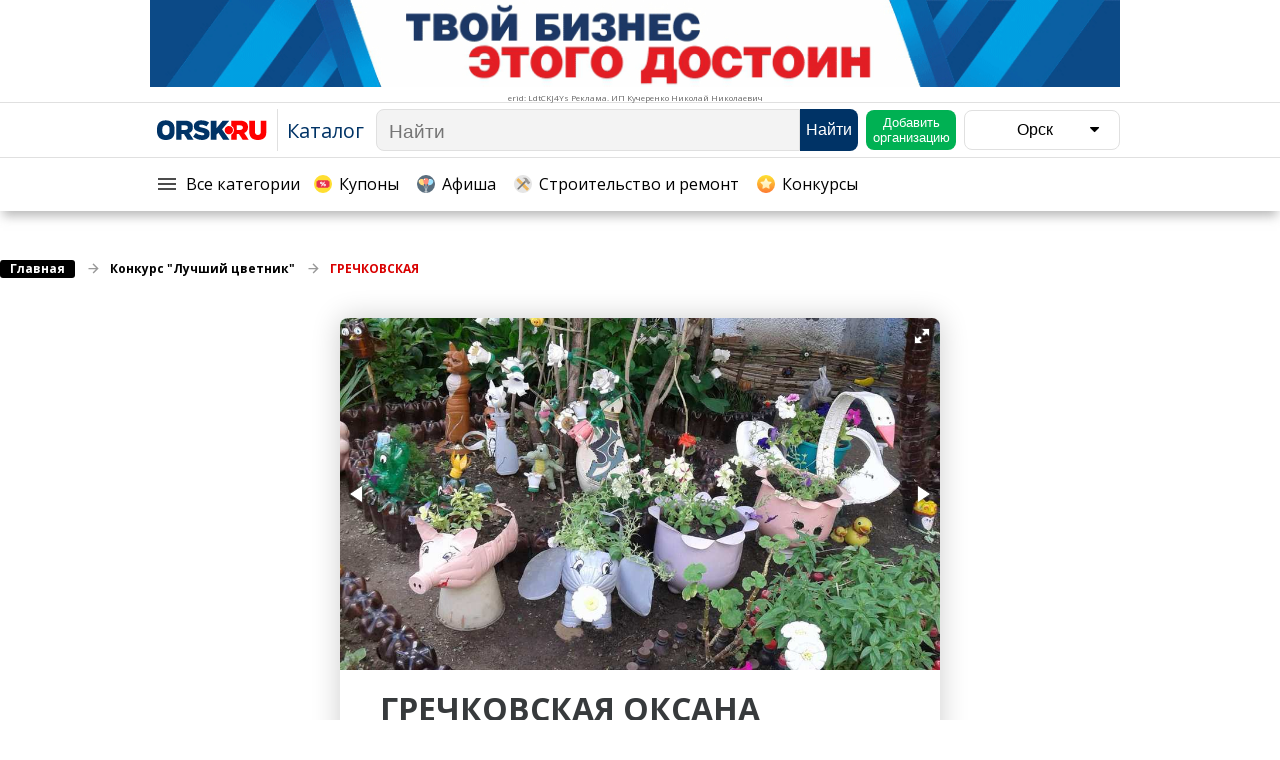

--- FILE ---
content_type: text/html; charset=utf-8
request_url: https://catalog.orsk.ru/participant/GREChKOVSKAYa-672
body_size: 51933
content:
<!DOCTYPE html>
<html>
  <head>
<!-- seo (begin) -->
    
<!-- seo (end) -->

    <title>ГРЕЧКОВСКАЯ-672</title>
    <meta name="csrf-param" content="authenticity_token" />
<meta name="csrf-token" content="TYLRP8owekXXWoMVysrFnrUoNtI4fKxF5g64Jox9yZS0b2JK3YsNT2qYsnpwT90u4isMILCR46XZNooq4DO4OQ==" />
    <link rel="icon" href="/assets/favicon-07740d094fcf0262c2acd802dad9c24578546f857dc9367fbb2115b46a8f925f.svg" type="image/svg+xml">
    <link rel="canonical" href=""/>
    <link rel="stylesheet" media="all" href="/assets/application-a79e5cb53ca1d6467c6e466692f8300ff74934d183471ca3af696298a0d12bac.css" data-turbolinks-track="reload" />
    <link rel="stylesheet" media="all" href="/assets/chartist-44ca0ebfe20927475a390371d4a7aaa2752201cd36a92d2e20a8814d9f8c1f44.css" data-turbolinks-track="reload" />
    <script src="/assets/chartist.min-412748ab92d7562ebb0818e742789244b63a752e7ac88dcb20d420709661e523.js" data-turbolinks-track="reload"></script>
    <script src="/assets/application-78c6af8bbf0a0851ac11b3d6d32a7c13d0be559db0a1f3c41a8009735f1d4dd7.js" data-turbolinks-track="reload"></script>
    <script src="https://api-maps.yandex.ru/2.1/?lang=ru_RU" data-turbolinks-track="reload"></script>
    <script src="https://vk.com/js/api/openapi.js?168" type="text/javascript"></script>
    <script type="text/javascript">VK.init({apiId: 7107255, onlyWidgets: true})</script>
    <meta name="keywords" content=''>
    <meta itemprop="description" name="description" content="СКАЗОЧНАЯ СТРАНА.КОГДА ЖИВЫЕ ЦВЕТЫ ОТЦВЕТАЮТ,НА ИХ МЕСТЕ ПОЯВЛЯЮТСЯ ЦВЕТЫ,СДЕЛАННЫЕ СВОИМИ РУКАМИ.А ВМЕСТЕ С НИМИ И СКАЗОЧНЫЕ Г...">
    <meta name="viewport" content="width=device-width, initial-scale=1">
    <meta name="yandex-verification" content="71faa94ee3250565" />
    <meta name="yandex-verification" content="a41cfca319cf7f1a" />
    <meta name="yandex-verification" content="fa7d91e29a06b308" />
    <meta name="yandex-verification" content="7e25289142828ff9" />
    <meta name="google-site-verification" content="TmVcQHLmaPY6NpI6zlaVp55m8nwDzH-fEAmfN7val-g" />
  </head>
  <body>



    <div class="navigation" id="navigation" style="display: block;touch-action: auto;position: fixed">
      <div class="navigation_space">
      <div style="width: 100%; display: flex; justify-content: center;">
        <div id="navigation_banner" style="display: grid;" bs_id="189" lim="1"></div>
      </div>
      </div>

      <div id="navigation_banner_delimiter" style="width: 100%; border-top: 1px solid #e0e0e0"></div>

      <div class="navigation_space">
      <div style="display: flex;flex-direction: row;flex-wrap: wrap;width: 100%;">
        <a href="#" draggable="false" class="navigation_menu">Меню</a>
          <a id="navigation_logo" draggable="false" class="navigation_logo" rel="nofollow" data-turbolinks="false" href="https://orsk.ru"><img draggable="false" class="navigation_logo_image" src="/assets/logo-0013f0508d0f55a243cc9aaa361f484c6c56e67952bd11655e3420687f689201.svg" alt="Logo" /></a>
        <a id="navigation_home" draggable="false" class="navigation_home" data-turbolinks="false" href="/">Каталог</a>

        <!-- coupons mobile-button (begin)-->
        <div id="navigation_coupons_mobile" class="navigation_coupons_button_mobile">
          <div style="height: 20px; float: left;padding: 0; cursor: pointer; outline: none;">
            <a href="/coupons" draggable="false" style="padding-bottom:5px" id="">
              <div id="coupons_icon", class="navigation_rubricator_menu_sections_logo" style="position: initial; width: 18px;
              height: 18px; padding-top: 5px; margin: 2px 7px 0 0; background-size: 100%; opacity: 0.8; float: left"></div>Купоны
            </a>
          </div>
        </div>
        <!-- coupons mobile-button (end)-->

        <div class="navigation_search", id="navigation_search_box">
          <form id="navigation_search" style="display:flex; flex:1" action="/live_search" accept-charset="UTF-8" data-remote="true" method="get"><input name="utf8" type="hidden" value="&#x2713;" />
            <input type="text" name="live_query" id="live_query" autocomplete="off" class="navigation_search_input" placeholder="Найти" />
</form>          <form action="/search" accept-charset="UTF-8" method="get"><input name="utf8" type="hidden" value="&#x2713;" />
            <input type="hidden" name="query" id="query" />
            <input type="hidden" name="search_screen_width" id="search_screen_width" value="{:id=&gt;&quot;search_screen_width&quot;}" />
            <input type="hidden" name="list_mode" id="list_mode" value="false" />
            <button name="button" type="submit" id="search_button" class="navigation_search_button" style="display:block"><span><div class="navigation_search_title">Найти</div><div id="mobile_search_logo", class="navigation_search_logo" style="position: initial; width: 18px;
            height: 18px; padding-top: 5px; margin: 2px 1px 0 0; background-size: 100%; opacity: 0.9; float: left"></div></span></button>

</form>        </div>
        <button name="button" type="submit" class="navigation_add_company" style="order: 2;"><a draggable="false" style="color:white;" href="/new_company"><span>Добавить организацию</span></a></button>

        <button name="button" type="submit" class="navigation_city">
          <div style="min-width: 100px">Орск</div>
          <i class="fa fa-caret-down"></i>
</button>
        <button name="button" type="submit" id="navigation_dropdown" class="navigation_dropdown">
          <i class="fa fa-caret-down"></i>
</button>
        <button name="button" type="submit" class="navigation_show_search" id="navigation_show_search">
          <div id="rubricator_show_search_logo", class="navigation_rubricator_button_show_search_logo"></div>
</button>      </div>
      </div>

      <div id="navigation_service_delimiter" style="width: 100%; border-top: 1px solid #e0e0e0"></div>

      <div id="navigation_service_block" class="navigation_space navigation_desktop_service_block">
        <div class="navigation_desktop_service_block_space">
          <form id="rubricator_button" style="float:left; display: inline-block; position: relative; text-decoration: none;" action="" accept-charset="UTF-8" method="post"><input name="utf8" type="hidden" value="&#x2713;" /><input type="hidden" name="authenticity_token" value="0aNmeTPEjLfIVK6+kkXiL8rM4ysfk+4tfBL8wLw9xmb5Tut+s4qqJtw0AcK2qHkkj3OHG3CZLMVr3JxIqGCrLA==" />
            <div id="rubricator_menu" class="navigation_rubricator_button service_mobile" style="float: left;">
              <div id="rubricator_logo", class="navigation_rubricator_button_logo" style="float: left; cursor: pointer;"></div>
              <span style="padding-bottom:5px" id="">Все категории</span>
            </div>
            <input type="hidden" name="section_id" id="section_id" value="{:id=&gt;&quot;section_id&quot;}" />
            <input type="hidden" name="current_location" id="current_location" value="{:id=&gt;&quot;current_location&quot;}" />
            <input type="hidden" name="rubricator_key" id="rubricator_key" value="{:id=&gt;&quot;rubricator_key&quot;}" />
            <input type="hidden" name="screen_width" id="screen_width" value="{:id=&gt;&quot;screen_width&quot;}" />
            <input type="hidden" name="rubricator_category_id" id="rubricator_category_id" value="{:id=&gt;&quot;rubricator_category_id&quot;}" />
</form>
          <!-- coupons desktop-button (begin)-->
          <a href="/coupons" draggable="false" style="display: contents; padding-bottom:5px;" id="">
            <div class="navigation_coupons_button_desktop">
              <div class="navigation_rubricator_button" style="float: left;">
                <div id="coupons_icon" class="navigation_rubricator_menu_sections_logo" style="position: initial; width: 18px; height: 18px; padding-top: 5px; margin: 2px 7px 0 0; background-size: 100%; opacity: 0.8; float: left; cursor: pointer;"></div>Купоны
              </div>
            </div>
          </a>
          <!-- coupons desktop-button (end)-->

          <!-- posters sevice_button (begin)-->
          <a href="/posters" draggable="false" style="display: contents; padding-bottom:5px" id="">
            <div class="navigation_posters_button_desktop">
              <div class="navigation_rubricator_button service_mobile" style="float: left;">
                <div id="posters_icon" class="navigation_rubricator_menu_sections_posters_logo" style="position: initial; width: 18px; height: 18px; padding-top: 5px; margin: 2px 7px 0 0; background-size: 100%; opacity: 0.8; float: left; cursor: pointer;"></div>Афиша
              </div>
            </div>
          </a>
          <!-- posters service_button (end)-->

          <!-- stroitelstvo service-button (begin)-->
          <a href="https://catalog.orsk.ru/section/Stroitel&#39;stwo_i_remont-24" draggable="false" style="display: contents; padding-bottom:5px" id="">
            <div class="navigation_stroitelstvo_button_desktop">
              <div class="navigation_rubricator_button service_mobile" style="float: left;width: max-content">
                <div id="stroitelstvo_icon" class="navigation_rubricator_menu_sections_stroitelstvo_logo" style="position: initial; width: 18px; height: 18px; padding-top: 5px; margin: 2px 7px 0 0; background-size: 100%; opacity: 0.8; float: left; cursor: pointer;"></div>Строительство и ремонт
              </div>
            </div>
          </a>
          <!-- stroitelstvo service-button (end)-->

          <!-- contests sevice_button (begin)-->
          <a href="/contests" draggable="false" style="display: contents; padding-bottom:5px" id="">
            <div class="navigation_contests_button_desktop">
              <div class="navigation_rubricator_button service_mobile" style="float: left;">
                <div id="contests_icon" class="navigation_rubricator_menu_sections_contests_logo" style="position: initial; width: 18px; height: 18px; padding-top: 5px; margin: 2px 7px 0 0; background-size: 100%; opacity: 0.8; float: left; cursor: pointer;"></div>Конкурсы
              </div>
            </div>
          </a>
          <!-- contests service_button (end)-->

        </div>
      </div>
    </div>

    <div class="navigation_space" style="max-width: -webkit-fill-available">
      <div class="cities_list hidden" id="cities_list">
        <div class="navigation_space" style="text-align: right;padding-right: 0;">
          <div id="cities_list_block" style="background-color: #ffffff; display: inline-grid; border-radius: 8px; padding: 10px 0; box-shadow: 0 0 29px 0 rgba(0, 0, 0, 0.2)">
              <a draggable="false" class="cities_list_city" data-turbolinks="false" href="/change_city/2">Новотроицк</a>
              <a draggable="false" class="cities_list_city" data-turbolinks="false" href="/change_city/3">Гай</a>
              <a draggable="false" class="cities_list_city" data-turbolinks="false" href="/change_city/4">Новоорск</a>
              <a draggable="false" class="cities_list_city" data-turbolinks="false" href="/change_city/5">Медногорск</a>
              <a draggable="false" class="cities_list_city" data-turbolinks="false" href="/change_city/6">Кувандык</a>
              <a draggable="false" class="cities_list_city" data-turbolinks="false" href="/change_city/7">Оренбург</a>
              <a draggable="false" class="cities_list_city" data-turbolinks="false" href="/change_city/8">Энергетик</a>
          <a draggable="false" class="cities_list_city" data-turbolinks="false" href="/change_city/0">Все города</a>
          </div>
        </div>
      </div>
    </div>

    <div></div>

    <div class="mobile_dropdown_menu hidden" id="mobile_dropdown_menu">
      <div class="navigation_space" style="display: grid;justify-content: right;">
      <div id="mobile_dropdown_menu_block" style="background-color: white;padding: 5px;border-radius: 8px">
      <form class="button_to" method="get" action="/new_company"><input class="navigation_add_company_mobile" type="submit" value="Добавить организацию" /></form>

      <button name="button" type="submit" class="navigation_city_mobile">
      <div style="display: inline;padding-right: 5px">Орск</div>
      <i class="fa fa-caret-down"></i>  
</button>
      <div class="cities_list_mobile hidden">
          <a draggable="false" class="cities_list_city" data-turbolinks="false" href="/change_city/2">Новотроицк</a>
          <a draggable="false" class="cities_list_city" data-turbolinks="false" href="/change_city/3">Гай</a>
          <a draggable="false" class="cities_list_city" data-turbolinks="false" href="/change_city/4">Новоорск</a>
          <a draggable="false" class="cities_list_city" data-turbolinks="false" href="/change_city/5">Медногорск</a>
          <a draggable="false" class="cities_list_city" data-turbolinks="false" href="/change_city/6">Кувандык</a>
          <a draggable="false" class="cities_list_city" data-turbolinks="false" href="/change_city/7">Оренбург</a>
          <a draggable="false" class="cities_list_city" data-turbolinks="false" href="/change_city/8">Энергетик</a>
        <a draggable="false" class="cities_list_city" data-turbolinks="false" href="/change_city/0">Все города</a>
      </div>
      </div>
      </div>
    </div>

  <!-- rubricator (begin) -->
    <div id="rubricator_space" class="navigation_rubricator" style="display: block">
      <div class="navigation_rubricator_space">
      <div id="rubricator" style="float: left; display: flex; flex: 1;">
        <div class="navigation_rubricator_menu">
          
<!-- desktop_sections_block (begin)-->
  <div id="desktop_menu" class="navigation_rubricator_menu_sections">
    <div class="navigation_rubricator_menu_sections_left_column">

      <!-- posters-link (begin)-->
      <a href="/posters" draggable="false" style="pointer-events: unset">
        <div class="navigation_rubricator_menu_sections_title">
          <div class="navigation_rubricator_menu_sections_posters_logo" style="float: left;opacity: 1"></div>
          <span>Афиша</span>
        </div>
      </a>
      <!-- posters-link (end)-->

        <!-- ID=32 is delivery-section on production-->
        <div id="section_24" class="navigation_rubricator_menu_sections_title" style="font-weight: normal">
            <img draggable="false" src="/uploads/section/icon/24/Stroitelstvo_i_remont.svg" alt="Stroitelstvo i remont" />
            <span>
              <a draggable="false" href="/section/Stroitel&#39;stwo_i_remont-24">Строительство и ремонт</a>
            </span>
        </div>
        <!-- ID=32 is delivery-section on production-->
        <div id="section_1" class="navigation_rubricator_menu_sections_title" style="font-weight: normal">
            <img draggable="false" src="/uploads/section/icon/1/Auto_Moto.svg" alt="Auto moto" />
            <span>
              <a draggable="false" href="/section/Awto_i_moto-1">Авто и мото</a>
            </span>
        </div>
        <!-- ID=32 is delivery-section on production-->
        <div id="section_19" class="navigation_rubricator_menu_sections_title" style="font-weight: normal">
            <img draggable="false" src="/uploads/section/icon/19/restoran_i_kafe.svg" alt="Restoran i kafe" />
            <span>
              <a draggable="false" href="/section/Restorany,_kafe,_bary-19">Рестораны, кафе, бары</a>
            </span>
        </div>
        <!-- ID=32 is delivery-section on production-->
        <div id="section_16" class="navigation_rubricator_menu_sections_title" style="font-weight: normal">
            <img draggable="false" src="/uploads/section/icon/16/razvl.svg" alt="Razvl" />
            <span>
              <a draggable="false" href="/section/Razwlecheniq_i_otdyh-16">Развлечения и отдых</a>
            </span>
        </div>
        <!-- ID=32 is delivery-section on production-->
        <div id="section_7" class="navigation_rubricator_menu_sections_title" style="font-weight: normal">
            <img draggable="false" src="/uploads/section/icon/7/krasota_i_zdorovie.svg" alt="Krasota i zdorovie" />
            <span>
              <a draggable="false" href="/section/Krasota_Kosmetologiq-7">Красота Косметология</a>
            </span>
        </div>
        <!-- ID=32 is delivery-section on production-->
        <div id="section_42" class="navigation_rubricator_menu_sections_title" style="font-weight: normal">
            <img draggable="false" src="/uploads/section/icon/42/travel-svg.svg" alt="Travel svg" />
            <span>
              <a draggable="false" href="/section/Puteshestwiq,_Turizm-42">Путешествия, Туризм</a>
            </span>
        </div>
        <!-- ID=32 is delivery-section on production-->
        <div id="section_43" class="navigation_rubricator_menu_sections_title" style="font-weight: normal">
            <img draggable="false" src="/uploads/section/icon/43/bed.svg" alt="Bed" />
            <span>
              <a draggable="false" href="/section/Gostinicy-43">Гостиницы</a>
            </span>
        </div>
        <!-- ID=32 is delivery-section on production-->
        <div id="section_23" class="navigation_rubricator_menu_sections_title" style="font-weight: normal">
            <img draggable="false" src="/uploads/section/icon/23/sport.svg" alt="Sport" />
            <span>
              <a draggable="false" href="/section/Sport_Fitnes_-23">Спорт Фитнес </a>
            </span>
        </div>
        <!-- ID=32 is delivery-section on production-->
        <div id="section_9" class="navigation_rubricator_menu_sections_title" style="font-weight: normal">
            <img draggable="false" src="/uploads/section/icon/9/med.svg" alt="Med" />
            <span>
              <a draggable="false" href="/section/Medicina_Zdorow&#39;e-9">Медицина Здоровье</a>
            </span>
        </div>
        <!-- ID=32 is delivery-section on production-->
        <div id="section_12" class="navigation_rubricator_menu_sections_title" style="font-weight: normal">
            <img draggable="false" src="/uploads/section/icon/12/education.svg" alt="Education" />
            <span>
              <a draggable="false" href="/section/Obrazowanie-12">Образование</a>
            </span>
        </div>
        <!-- ID=32 is delivery-section on production-->
        <div id="section_28" class="navigation_rubricator_menu_sections_title" style="font-weight: normal">
            <img draggable="false" src="/uploads/section/icon/28/worker.svg" alt="Worker" />
            <span>
              <a draggable="false" href="/section/Bytowye_uslugi-28">Бытовые услуги</a>
            </span>
        </div>
        <!-- ID=32 is delivery-section on production-->
        <div id="section_17" class="navigation_rubricator_menu_sections_title" style="font-weight: normal">
            <img draggable="false" src="/uploads/section/icon/17/ads.svg" alt="Ads" />
            <span>
              <a draggable="false" href="/section/SMI_i_Reklama-17">СМИ и Реклама</a>
            </span>
        </div>
        <!-- ID=32 is delivery-section on production-->
        <div id="section_25" class="navigation_rubricator_menu_sections_title" style="font-weight: normal">
            <img draggable="false" src="/uploads/section/icon/25/telecom.svg" alt="Telecom" />
            <span>
              <a draggable="false" href="/section/Telekommunikacii_i_swqz&#39;-25">Телекоммуникации и связь</a>
            </span>
        </div>
    </div>
    <div class="navigation_rubricator_menu_sections_right_column">
        <!-- ID=32 is delivery-section on production-->
        <div id="section_26" class="navigation_rubricator_menu_sections_title" style="font-weight: normal">
            <img draggable="false" src="/uploads/section/icon/26/shopping-cart.svg" alt="Shopping cart" />
            <span>
              <a draggable="false" href="/section/Torgowlq-26">Торговля</a>
            </span>
        </div>
        <!-- ID=32 is delivery-section on production-->
        <div id="section_3" class="navigation_rubricator_menu_sections_title" style="font-weight: normal">
            <img draggable="false" src="/uploads/section/icon/3/business.svg" alt="Business" />
            <span>
              <a draggable="false" href="/section/Biznes_i_finansy-3">Бизнес и финансы</a>
            </span>
        </div>
        <!-- ID=32 is delivery-section on production-->
        <div id="section_29" class="navigation_rubricator_menu_sections_title" style="font-weight: normal">
            <img draggable="false" src="/uploads/section/icon/29/expert.svg" alt="Expert" />
            <span>
              <a draggable="false" href="/section/Juristy,_Jexpertiza,_Strahowanie-29">Юристы, Экспертиза, Страхование</a>
            </span>
        </div>
        <!-- ID=32 is delivery-section on production-->
        <div id="section_11" class="navigation_rubricator_menu_sections_title" style="font-weight: normal">
            <img draggable="false" src="/uploads/section/icon/11/nedvizhimost.svg" alt="Nedvizhimost" />
            <span>
              <a draggable="false" href="/section/Nedwizhimost&#39;-11">Недвижимость</a>
            </span>
        </div>
        <!-- ID=32 is delivery-section on production-->
        <div id="section_18" class="navigation_rubricator_menu_sections_title" style="font-weight: normal">
            <img draggable="false" src="/uploads/section/icon/18/repair.svg" alt="Repair" />
            <span>
              <a draggable="false" href="/section/Remont-18">Ремонт</a>
            </span>
        </div>
        <!-- ID=32 is delivery-section on production-->
        <div id="section_22" class="navigation_rubricator_menu_sections_title" style="font-weight: normal">
            <img draggable="false" src="/uploads/section/icon/22/Soc.svg" alt="Soc" />
            <span>
              <a draggable="false" href="/section/Social&#39;nye_organizacii-22">Социальные организации</a>
            </span>
        </div>
        <!-- ID=32 is delivery-section on production-->
        <div id="section_41" class="navigation_rubricator_menu_sections_title" style="font-weight: normal">
            <img draggable="false" src="/uploads/section/icon/41/is_interesting.svg" alt="Is interesting" />
            <span>
              <a draggable="false" href="/section/Jeto_interesno-41">Это интересно</a>
            </span>
        </div>
        <!-- ID=32 is delivery-section on production-->
        <div id="section_2" class="navigation_rubricator_menu_sections_title" style="font-weight: normal">
            <img draggable="false" src="/uploads/section/icon/2/russia.svg" alt="Russia" />
            <span>
              <a draggable="false" href="/section/Administraciq-2">Администрация</a>
            </span>
        </div>
        <!-- ID=32 is delivery-section on production-->
        <div id="section_14" class="navigation_rubricator_menu_sections_title" style="font-weight: normal">
            <img draggable="false" src="/uploads/section/icon/14/industrial-robot.svg" alt="Industrial robot" />
            <span>
              <a draggable="false" href="/section/Promyshlennost&#39;-14">Промышленность</a>
            </span>
        </div>
        <!-- ID=32 is delivery-section on production-->
        <div id="section_5" class="navigation_rubricator_menu_sections_title" style="font-weight: normal">
            <img draggable="false" src="/uploads/section/icon/5/ZKH.svg" alt="Zkh" />
            <span>
              <a draggable="false" href="/section/Gorodskoe_hozqjstwo-5">Городское хозяйство</a>
            </span>
        </div>
        <!-- ID=32 is delivery-section on production-->
        <div id="section_20" class="navigation_rubricator_menu_sections_title" style="font-weight: normal">
            <img draggable="false" src="/uploads/section/icon/20/cow-2.svg" alt="Cow 2" />
            <span>
              <a draggable="false" href="/section/Sel&#39;skoe_hozqjstwo-20">Сельское хозяйство</a>
            </span>
        </div>
        <!-- ID=32 is delivery-section on production-->
        <div id="section_31" class="navigation_rubricator_menu_sections_title" style="font-weight: normal">
            <img draggable="false" src="/uploads/section/icon/31/Veterinar.svg" alt="Veterinar" />
            <span>
              <a draggable="false" href="/section/Veterinariq,_Zootowary-31">Ветеринария, Зоотовары</a>
            </span>
        </div>
        <!-- ID=32 is delivery-section on production-->
        <div id="section_32" class="navigation_rubricator_menu_sections_title" style="">
            <img draggable="false" src="/uploads/section/icon/32/Dostavka.svg" alt="Dostavka" />
            <span>
              <a draggable="false" href="/section/Kur&#39;erskaq_sluzhba,__Sluzhby_dostawki_towarow-32">Курьерская служба,  Службы до...</a>
            </span>
        </div>

    <!-- coupons-link (begin)-->
      <a href="/coupons " draggable="false" style="pointer-events: unset">
        <div class="navigation_rubricator_menu_sections_title">
          <div class="navigation_rubricator_menu_sections_logo" style="float: left"></div>
          <span>Купоны</span>
        </div>
      </a>
    <!-- coupons-link (end)-->

    </div>
  </div>
<!-- desktop_sections_block (end)-->

<form id="rubricator_categories_block_showing" action="/rubricator_categories_block" accept-charset="UTF-8" data-remote="true" method="get"><input name="utf8" type="hidden" value="&#x2713;" />
  <input type="hidden" name="rubricator_screen_width" id="rubricator_screen_width" value="{:id=&gt;&quot;rubricator_screen_width&quot;}" />
  <input type="hidden" name="current_section" id="current_section" value="0" />
  <input type="hidden" name="rubricator_sections" id="rubricator_sections" value="[[24,&quot;Строительство и ремонт&quot;,&quot;Stroitelstvo_i_remont.svg&quot;],[1,&quot;Авто и мото&quot;,&quot;Auto_Moto.svg&quot;],[19,&quot;Рестораны, кафе, бары&quot;,&quot;restoran_i_kafe.svg&quot;],[16,&quot;Развлечения и отдых&quot;,&quot;razvl.svg&quot;],[7,&quot;Красота Косметология&quot;,&quot;krasota_i_zdorovie.svg&quot;],[42,&quot;Путешествия, Туризм&quot;,&quot;travel-svg.svg&quot;],[43,&quot;Гостиницы&quot;,&quot;bed.svg&quot;],[23,&quot;Спорт Фитнес &quot;,&quot;sport.svg&quot;],[9,&quot;Медицина Здоровье&quot;,&quot;med.svg&quot;],[12,&quot;Образование&quot;,&quot;education.svg&quot;],[28,&quot;Бытовые услуги&quot;,&quot;worker.svg&quot;],[17,&quot;СМИ и Реклама&quot;,&quot;ads.svg&quot;],[25,&quot;Телекоммуникации и связь&quot;,&quot;telecom.svg&quot;],[26,&quot;Торговля&quot;,&quot;shopping-cart.svg&quot;],[3,&quot;Бизнес и финансы&quot;,&quot;business.svg&quot;],[29,&quot;Юристы, Экспертиза, Страхование&quot;,&quot;expert.svg&quot;],[11,&quot;Недвижимость&quot;,&quot;nedvizhimost.svg&quot;],[18,&quot;Ремонт&quot;,&quot;repair.svg&quot;],[22,&quot;Социальные организации&quot;,&quot;Soc.svg&quot;],[41,&quot;Это интересно&quot;,&quot;is_interesting.svg&quot;],[2,&quot;Администрация&quot;,&quot;russia.svg&quot;],[14,&quot;Промышленность&quot;,&quot;industrial-robot.svg&quot;],[5,&quot;Городское хозяйство&quot;,&quot;ZKH.svg&quot;],[20,&quot;Сельское хозяйство&quot;,&quot;cow-2.svg&quot;],[31,&quot;Ветеринария, Зоотовары&quot;,&quot;Veterinar.svg&quot;],[32,&quot;Курьерская служба,  Службы доставки товаров&quot;,&quot;Dostavka.svg&quot;]]" />
</form>
<div id="categories" class="navigation_rubricator_menu_categories">
  
</div>
        </div>
      </div>
      <div class="space_banner_block" style="display: flex; float: right; width: 270px">
        <div id="rubricator_banner" style="display: flex; width: 100%; float: right; border-radius: 8px;overflow-y: scroll;overflow-x: hidden;">
          <div class="space_banner_rubricator" style="border-radius: 8px">
            <div id="right_banner" style="display: block; border-radius: 8px" bs_id="187" lim="2"></div>
          </div>
        </div>
      </div>
      </div>
    </div>
  <!-- rubricator (end) -->

  <!-- live_search results (begin) -->
    <div id="live_search" class="navigation_live_search" style="display: block;">
      <div class="navigation_live_search_space">
       <div style="display: flex;">
        <div id="live_search_results" class="navigation_live_search_box_results_box">
          
      <div class="navigation_live_search_box">
        <div class="navigation_live_search_box_title">Популярное &#8594;</div>
        <div class="navigation_live_search_box_results">
            <a draggable="false" class="navigation_live_search_box_results_title" href="http://catalog.orsk.ru/section/Stroitel&#39;stwo_i_remont-24">Строительство и ремонт</a>
        </div>
      </div>

  <script>
      if ($('#screen_width').val() < 675) {$('#live_search_results').css('overflow-x', 'hidden');}
  </script>


        </div>
        <div id="live_search_banner" style="float: right">
          <div class="navigation_live_search_close_results">
            <img draggable="false" alt="Сбросить" height="12" width="12" title="Сбросить" style="height: auto; width: 40px; border: 1px solid #7e7e7e; filter: grayscale(1); border-radius: 8px; padding: 14px; margin: 5px 0;" class="companies_tags_categories_title is-active filling close" id="live_search_close_results" src="/assets/close_tag-43db279a3b7f9774a33a000159252dc9c55d01180684cf3b0d8e6fddcc34b10b.svg" />
          </div>
          <!-- banners_place -->
            <script type="text/javascript" src="https://bs.orsk.ru/assets/jquery.swfobject.min.js"></script>
            <script type="text/javascript" src="https://bs.orsk.ru/bs.js"></script>
            <script type="text/javascript" src="https://bs.orsk.ru/js/poll.js"></script>
            <script type="text/javascript" src="https://bs.orsk.ru/js/postmessage.js"></script>
            <script type="text/javascript" src="https://bs.orsk.ru/js/FrameManager.js"></script>
          <!-- banners_place -->
          <div class="space_banner_live_search" style="border-radius: 8px">
            <div id="right_banner" style="display: inline-block; border-radius: 8px" bs_id="188" lim="1"></div>
          </div>
        </div>
      </div>
      </div>
    </div>
  <!-- live_search results (end) -->

    <div class="page" id="page">
      <div class="mobile_top_banner" style="height: auto">
          <div id="right_banner" style="display: grid; border-radius: 8px;" bs_id="203" lim="1"></div>
      </div>
      <div class="scroll_up">
        <div class="scroll_up_logo"></div>
      </div>
      
<div class="contest participant" style="display: block; margin: 50px auto 40px auto;">

  
  <!-- participant_page -->
  <div class="contest_wrapper" style="box-shadow: none; padding-top: 0px; max-width: 850px;">
    <div  style="width: 100%; font-size: 13px; padding-bottom: 0px; cursor: default">
      <div class="breadcrumbs_header" style="width: 100%; font-size: 13px; padding-bottom: 0; padding-top: 5px">
        <ul itemscope="" class="breadcrumbs" itemtype="https://schema.org/BreadcrumbList">
          <li itemscope="" itemprop="itemListElement" itemtype="https://schema.org/ListItem" class="breadcrumbs_home">
            <a itemprop="item" draggable="false" href="/" title="Главная">
              <span itemprop="name">Главная</span>
              <meta itemprop="position" content="1">
            </a>
          </li>
          <li itemscope="" itemprop="itemListElement" itemtype="https://schema.org/ListItem" class="breadcrumbs_link" style="min-width: 100px; -webkit-box-orient: vertical; box-orient: vertical;">
            <a itemprop="item" draggable="false" href="https://catalog.orsk.ru/contest/Luchshij_cwetnik-10" title="Лучший цветник">
              <span itemprop="name" lang="ru">Конкурс "Лучший цветник"</span>
              <meta itemprop="position" content="2">
            </a>
          </li>
          <li itemscope="" itemprop="itemListElement" itemtype="https://schema.org/ListItem" class="breadcrumbs_currentPage" style="min-width: 150px; -webkit-box-orient: vertical; box-orient: vertical;">
            <a itemprop="item" draggable="false" href="#" title="ГРЕЧКОВСКАЯ">
              <span itemprop="name" lang="ru">ГРЕЧКОВСКАЯ</span>
              <meta itemprop="position" content="3">
            </a>
          </li>
        </ul>
      </div>
    </div>
  </div>


  <div style="margin: 0px;">
    <div class="contest_wrapper contest_participant_page" style="margin: 0 auto; padding:0">
      <div class="contest_wrapper_body" style="padding: 0px;">

        <div style="width: 100%; height: 100%">
            <div id="participant_card_logotype" style="width: 100%; height: 100%" data-fit="cover">
              <div class="fotorama" data-auto="true" data-nav="false" data-thumbheight="96" data-thumbwidth="144" data-allowfullscreen="true"
                   data-width="100%" data-max-height="400" data-loop="true" data-transition="crossfade" data-transitionduration="500"
                   data-arrows="always" data-click="true" data-swipe="true" data-fit="cover">
                   <a href="/uploads/photo/image/7301/big_thumb_5.jpg"
                      data-full="/uploads/photo/image/7301/5.jpg" data-thumb="/uploads/photo/image/7301/icon_thumb_5.jpg"
                      alt="7301"
                      data-caption="false"></a>
                   <a href="/uploads/photo/image/7302/big_thumb_12.jpg"
                      data-full="/uploads/photo/image/7302/12.jpg" data-thumb="/uploads/photo/image/7302/icon_thumb_12.jpg"
                      alt="7302"
                      data-caption="false"></a>
                   <a href="/uploads/photo/image/7303/big_thumb_18.jpg"
                      data-full="/uploads/photo/image/7303/18.jpg" data-thumb="/uploads/photo/image/7303/icon_thumb_18.jpg"
                      alt="7303"
                      data-caption="false"></a>
                   <a href="/uploads/photo/image/7304/big_thumb_27.jpg"
                      data-full="/uploads/photo/image/7304/27.jpg" data-thumb="/uploads/photo/image/7304/icon_thumb_27.jpg"
                      alt="7304"
                      data-caption="false"></a>
                   <a href="/uploads/photo/image/7305/big_thumb_29.jpg"
                      data-full="/uploads/photo/image/7305/29.jpg" data-thumb="/uploads/photo/image/7305/icon_thumb_29.jpg"
                      alt="7305"
                      data-caption="false"></a>
                   <a href="/uploads/photo/image/7306/big_thumb_30.jpg"
                      data-full="/uploads/photo/image/7306/30.jpg" data-thumb="/uploads/photo/image/7306/icon_thumb_30.jpg"
                      alt="7306"
                      data-caption="false"></a>
                   <a href="/uploads/photo/image/7307/big_thumb_45.jpg"
                      data-full="/uploads/photo/image/7307/45.jpg" data-thumb="/uploads/photo/image/7307/icon_thumb_45.jpg"
                      alt="7307"
                      data-caption="false"></a>
                   <a href="/uploads/photo/image/7308/big_thumb_53.jpg"
                      data-full="/uploads/photo/image/7308/53.jpg" data-thumb="/uploads/photo/image/7308/icon_thumb_53.jpg"
                      alt="7308"
                      data-caption="false"></a>
                   <a href="/uploads/photo/image/7309/big_thumb_59.jpg"
                      data-full="/uploads/photo/image/7309/59.jpg" data-thumb="/uploads/photo/image/7309/icon_thumb_59.jpg"
                      alt="7309"
                      data-caption="false"></a>
                   <a href="/uploads/photo/image/7310/big_thumb_66.jpg"
                      data-full="/uploads/photo/image/7310/66.jpg" data-thumb="/uploads/photo/image/7310/icon_thumb_66.jpg"
                      alt="7310"
                      data-caption="false"></a>
              </div>
            </div>
        </div>

        <div class="contest_wrapper_head" style="margin-bottom: 0px">
          <div style="vertical-align: middle; width: 100%;">
            <div style="position: relative; padding: 0 40px 0 40px">
              <h1 style="color: #373a3c; line-height: 1.2; cursor: default; margin: 0px;unset" class="participant_title">ГРЕЧКОВСКАЯ ОКСАНА ПАВЛОВНА</h1></td>
              <div class="contest_participant_card_share" style="position: absolute; top: 30px; right:38px">
                <div id="share_participant_672" class="create_company_form_copy_worktime_logo" title="Поделиться" data-title="Заголовок" data-text="Голосуй за меня в конкурсе «Лучший цветник»" data-url="https://catalog.orsk.ru/participant/GREChKOVSKAYa-672" style="transform: unset;-webkit-transform: unset; margin: 0"></div>
              </div>
              <div style=" color: #999999; font-size: 12px; display: block; justify-content: left; align-items: center;" >
                <div style="float: left; font-size: 14px;font-weight: 600;color: #383a3c; text-align: center; margin: 8px 0 10px 0; border: 1px solid #383a3c; border-radius: 4px; padding: 5px 10px; width: calc(100% - 150px);">
                  НОМЕР : 672
                </div>
                <div style="margin: 8px 0 10px 10px; color: #999999; font-size: 12px; border: 1px solid #e0e0e0; border-radius: 4px; padding: 5px 10px; display: flex; justify-content: center; align-items: center; float: right; width: 96px;">
                  <img draggable="false" alt="Просмотры" title="Количество	просмотров" style="padding-right: 5px;" src="/assets/shape-18d1cc7d34f734782e3c338285d4bba533db924d57812f044f62edc79d3bd9ab.svg" /> 713
                </div>
              </div>
            </div>
          </div>
        </div>


            <div style="display: flow-root; width: 246px; cursor: default; line-height: normal; -webkit-user-select: none; -moz-user-select: none; -ms-user-select: none; padding:0 0 0 40px">
                <div id="vk_like_participant_id_672" class="contest_vk_like_container" style="padding-left: 0; pointer-events:none"></div>
                <div style="font-family: OpenSans, sans-serif; color: #999999; font-size: 10px; font-weight: normal; padding: 0; text-align: left;">
                  <small id="forbidden_chars">
                      ВК-голосование окончено
                  </small>
                </div>
            </div>


        <div style="padding:0px 40px">
          <td>
            <div style="font-family: OpenSans, sans-serif; font-size: 24px; font-weight: bold; font-style: normal; font-stretch: normal; line-height: 1.33; letter-spacing: normal; color: #262626;">
              
            </div>
          </td>
          <div style="font-weight: normal;"><p>СКАЗОЧНАЯ СТРАНА.КОГДА ЖИВЫЕ ЦВЕТЫ ОТЦВЕТАЮТ, НА ИХ МЕСТЕ ПОЯВЛЯЮТСЯ ЦВЕТЫ, СДЕЛАННЫЕ СВОИМИ РУКАМИ.А ВМЕСТЕ С НИМИ И СКАЗОЧНЫЕ ГЕРОИ</p>
</div>
        </div>


          <div style="border-top: 1px solid #e0e0e0; padding: 30px 0 5px 0;">
            <div class="other_coupons_space_block_info_title" style="color: #3f3a3a; font-weight: 700; border-bottom: 1px solid #3f3a3a; margin-left: 40px; margin-bottom: 20px;">
              ПАРТНЕРЫ КОНКУРСА :
            </div>
            
  <!-- for mobile (begin) -->
  <div class="contests_desktop" style="display: block;">
    <a href="/company/12_stul&#39;ew,_Dom_mebeli-66" draggable="false" style="display: contents; outline:none; color:#262626;">
      <div id="company_item_66" class="space_box_card nohover" style="position: relative; border-radius: 4px; display: block; width: 280px; height: auto; box-shadow: none; padding: 0 0 10px 40px; margin-bottom: 0;">
        <div class="other_coupons_space_block_info" style="margin: auto; position: relative; display: inline-table; width: 100%; padding: 0 2px 0 0;">
          <div lang="ru" class="other_coupons_space_block_info_title" style="color: #3f3a3a; font-weight: 700; line-height: 1.2; -ms-text-overflow: ellipsis; text-overflow: ellipsis; overflow: hidden; line-clamp: 2; -ms-line-clamp: 2; -webkit-line-clamp: 2; display: -webkit-box; display: box; word-wrap: break-word; -webkit-box-orient: vertical; box-orient: vertical;">
            12 стульев, Дом мебели
          </div>
          <div class="other_coupons_space_block_info_title_company" style="font-size:12px; padding-top: 1px; line-height: 1.2; -ms-text-overflow: ellipsis; text-overflow: ellipsis; overflow: hidden; line-clamp: 2; -ms-line-clamp: 2; -webkit-line-clamp: 2; display: -webkit-box; display: box; word-wrap: break-word; -webkit-box-orient: vertical; box-orient: vertical;">
                <div style="font-family: OpenSans, sans-serif; color: #999999; font-size: 12px; font-weight: normal; padding: 0px; text-align: left;">
                  Орск, Вокзальное шоссе, 46
                </div>
          </div>
          <div class="other_coupons_space_block_info_title_company" style="font-size:12px; padding-top: 1px; line-height: 1.2; -ms-text-overflow: ellipsis; text-overflow: ellipsis; overflow: hidden; line-clamp: 2; -ms-line-clamp: 2; -webkit-line-clamp: 2; display: -webkit-box; display: box; word-wrap: break-word; -webkit-box-orient: vertical; box-orient: vertical;">
                
                <div style="font-family: OpenSans, sans-serif; font-size: 10px; font-weight: normal; padding: 0px; text-align: left;">
                  <a href="tel:83537241391" draggable="false" style="color: #999999;">8(3537) 24-13-91, Орск</a>
                </div>
          </div>
          <div class="other_coupons_space_block_info_line" style="width: 100%; padding-top: 1px; color: #c1c1c1;">
            <div style="display: block; color: #c1c1c1; padding-top: 0px">
              <div class="other_coupons_space_block_info_line_more" style="display: block; float: left; padding-right: 10px; margin-left: 0px; font-size: 10px; line-height: normal">
                <a draggable="false" class="other_coupons_space_block_info_line_more_link" style="font-size: 10px;" href="/company/12_stul&#39;ew,_Dom_mebeli-66">Подробнее</a>
              </div>
            </div>
          </div>
        </div>
      </div>
    </a>
  </div>
  <!-- for mobile (end) -->


          </div>

        <div style="padding:0 40px 30px 40px">
          <div class="contest_tags_stages" style="margin-bottom: 0">
            <a class="contest_tags_stages_title" style="display: flex; cursor: pointer; white-space: nowrap; border-color: #383a3c; color: #383a3c; border-radius: 4px; font-weight: 700; padding: 7px 15px;" href="javascript:history.back()"><div style="height: 10px; padding-right: 5px;">&#8592;</div> Назад</a>
          </div>
        </div>


      </div>
    </div>
  </div>

  <div class="right-banner contest_wrapper_banner" style="height: auto; border-radius: 8px">
    <div id="right_banner_1" style="display: flow-root; box-shadow: 0 0 29px 0 rgba(0, 0, 0, 0.2); border-radius: 8px; margin-bottom: 13px" bs_id="175" lim="1"></div>
    <div id="right_banner_2" style="box-shadow: 0 0 29px 0 rgba(0, 0, 0, 0.2); border-radius: 8px" bs_id="197" lim="1"></div>
  </div>

  </div>

<!--  <div class="contest_wrapper" style="max-width: 600px; padding-top: 0; box-shadow: none; background-color: #ffffff; margin: 20px auto 0 auto;">-->
<!--  </div>-->


<script type="text/javascript">

  // show paying form
  $('.vote_for_participant').on('click', function(e) {
        e.preventDefault();
        $(document.getElementById('participant_service_information_'+this.id.replace('vote_for_participant_','').toString())).hide();
        $(this).hide();
        $(document.getElementById('transaction_phone_'+this.id.replace('vote_for_participant_','').toString())).hide();
        $(document.getElementById('transaction_phone_prefix_'+this.id.replace('vote_for_participant_','').toString())).hide();
        $(this).next().show();
        $(document.getElementById('transaction_phone_prefix_'+this.id.replace('vote_for_participant_','').toString())).fadeIn(500);
        $(document.getElementById('transaction_phone_'+this.id.replace('vote_for_participant_','').toString())).fadeIn(500);
    });

  // response for pay vote
  $('.vote_buy_wrapper_form').on('ajax:success', function(event){
        var detail = event.detail;
        $(this).hide();
        $(document.getElementById('participant_service_information_'+this.id.replace('vote_buy_wrapper_form_','').toString())).fadeIn(500);
        $(this).next().html('<a href="' + detail[2].responseText + '" style="color: white">Оплатить</a>' );
        $(this).next().show();
  });

</script>
    </div>

    <footer class="footer" itemscope itemtype="https://schema.org/WPFooter">
      <p class="footer_copyright">© <span itemprop="copyrightYear">2007</span> - 2026 «Орск.ру»</p>
      <p class="footer_add_company">Размещение рекламы:<a href="tel:+7(3537)25-08-07" draggable="false"> +7 (3537) 25-08-07</a></p>
      <div style="display: inline-flex"><p class="footer_add_company" style="margin: 0;">
        <a class="nohover" draggable="false" href="/">Размещение рекламы в Каталоге организаций</a>:<a href="tel:+7(3537)31-21-06" draggable="false"> +7 (3537) 31-21-06</a>,<a href="tel:+7(905)899-21-06" draggable="false"> +7 (905) 899-21-06</a>
        или 
      </p><p class="footer_add_company" style="margin: auto; align-content: center; justify-content: center; align-items: center;"><a href="https://t.me/kucherenkonn" class="nohover" draggable="false" style="display: grid"><img class="footer_add_company" style="display: flex; flex-direction: column; justify-content: flex-end; margin-left: 4px;" draggable="false" alt="Telegram" width="14" src="/assets/icons/tgfooter-b99829ae1932680dd96f6b1962eadd932e6f8033e35c2ad0a497eff308653dde.svg" /></a></p>
      </div>
      <p class="footer_add_company">По любым вопросам связанным с разделом <a href="/coupons" class="nohover" draggable="false">«Купоны»</a> обращаться:<a href="tel:+7(919)841-89-56" draggable="false"> +7 (919) 841-89-56</a></p>
      <p class="footer_add_company"><a draggable="false" style="font-size: 16px; color: #9f9f9f; padding-right: 10px;" href="/new_company">Добавить организацию</a>
      <a draggable="false" style="font-size: 16px; color: #9f9f9f; padding-right: 10px;" href="/assets/price_catalog-87b9875144421bd190b5c2ba2992455b999ece5dd9c41f28943ea19bbe62728f.jpg">Прайс</a>
      <a draggable="false" style="font-size: 16px; color: #9f9f9f; padding-right: 10px;" href="https://catalog.orsk.ru/privacy.amp">Политика конфиденциальности</a>
      <a draggable="false" style="font-size: 16px; color: #9f9f9f; padding-right: 10px;" href="https://catalog.orsk.ru/agreement.amp">Согласие посетителя на обработку персональных данных</a></p>
      <p class="footer_description">Использование материалов, размещенных на сайте «Орск.ру», допускается только с указанием активной ссылки на сайт «Орск.ру». «Орск.ру» не несет ответственности за содержание объявлений, комментариев и рекламных материалов. Комментарии к материалам сайта - это личное мнение посетителей сайта. Любой автоматический экспорт и импорт содержимого сайта запрещен.</p>
      <p class="footer_description">
      <!-- Yandex.Metrika counter -->
        <script type="text/javascript" >
            (function(m,e,t,r,i,k,a){m[i]=m[i]||function(){(m[i].a=m[i].a||[]).push(arguments)};
                m[i].l=1*new Date();k=e.createElement(t),a=e.getElementsByTagName(t)[0],k.async=1,k.src=r,a.parentNode.insertBefore(k,a)})
            (window, document, "script", "https://mc.yandex.ru/metrika/tag.js", "ym");

            ym(46943826, "init", {
                clickmap:true,
                trackLinks:true,
                accurateTrackBounce:true,
                webvisor:true
            });
        </script>
      <noscript><div><img src="https://mc.yandex.ru/watch/46943826" style="position:absolute; left:-9999px;" alt="" /></div></noscript>
      <!-- /Yandex.Metrika counter -->
      <!-- Global site tag (gtag.js) - Google Analytics -->
          <script async src="https://www.googletagmanager.com/gtag/js?id=UA-113340599-1"></script>
          <script>
            window.dataLayer = window.dataLayer || [];
            function gtag(){dataLayer.push(arguments);}
            gtag('js', new Date());

            gtag('config', 'UA-113340599-1');
          </script>
      <!-- /Global site tag (gtag.js) - Google Analytics -->
      <!--LiveInternet counter-->
        <a href="https://www.liveinternet.ru/click" target="_blank"><img id="licntEF2C" width="88" height="31" style="border:0"
        title="LiveInternet: показано число просмотров за 24 часа, посетителей за 24 часа и за сегодня"
        src="[data-uri]"
        alt=""/></a>
        <script>
          (function(d,s){d.getElementById("licntEF2C").src= "https://counter.yadro.ru/hit?t14.6;r"+escape(d.referrer)+
          ((typeof(s)=="undefined")?"":";s"+s.width+"*"+s.height+"*"+ (s.colorDepth?s.colorDepth:s.pixelDepth))+";u"+
          escape(d.URL)+ ";h"+escape(d.title.substring(0,150))+";"+Math.random()})(document,screen)
        </script>
      <!--/LiveInternet-->
      </p>
      <address itemscope itemtype="https://schema.org/PostalAddress" style="display: none;">
        <div itemprop="name">Каталог организаций</div>
        <div>
          <span itemprop="postalCode">462428</span>,<span itemprop="addressLocality">Россия, Орск</span>,
          <span itemprop="streetAddress">ул. Ленинского Комсомола, 4Б</span>
        </div>
        <div itemprop="telephone">25-08-07</div>
        <div itemprop="email">zayavka@orsk.ru</div>
      </address>
      <div style="color: #ffffff"></div>
    </footer>
    <div id="overlaylayer"></div>
  </body>
</html>


--- FILE ---
content_type: image/svg+xml
request_url: https://catalog.orsk.ru/uploads/section/icon/26/shopping-cart.svg
body_size: 3418
content:
<?xml version="1.0" encoding="UTF-8"?>
<svg width="30px" height="30px" viewBox="0 0 30 30" version="1.1" xmlns="http://www.w3.org/2000/svg" xmlns:xlink="http://www.w3.org/1999/xlink">
    <!-- Generator: Sketch 47 (45396) - http://www.bohemiancoding.com/sketch -->
    <title>shopping-cart</title>
    <desc>Created with Sketch.</desc>
    <defs></defs>
    <g id="icons" stroke="none" stroke-width="1" fill="none" fill-rule="evenodd">
        <g id="Desktop-HD" transform="translate(-421.000000, -49.000000)" fill-rule="nonzero">
            <g id="shopping-cart" transform="translate(421.000000, 49.000000)">
                <circle id="Oval" fill="#F5A623" cx="14.9790588" cy="14.9790588" r="14.9790588"></circle>
                <circle id="Oval" fill="#333842" cx="11.0298235" cy="24.513" r="2.194"></circle>
                <circle id="Oval" fill="#646B79" cx="11.0298235" cy="24.513" r="1.11694118"></circle>
                <circle id="Oval" fill="#333842" cx="20.6634706" cy="24.513" r="2.194"></circle>
                <circle id="Oval" fill="#646B79" cx="20.6634706" cy="24.513" r="1.11694118"></circle>
                <g id="Group" transform="translate(7.411765, 10.764706)" fill="#F1F3F7">
                    <path d="M15.7449412,1.14270588 L0.606294118,1.14270588 C0.287176471,1.14270588 0.0478235294,0.883411765 0.0478235294,0.584235294 C0.0478235294,0.265117647 0.307117647,0.0257647059 0.606294118,0.0257647059 L15.7448824,0.0257647059 C16.064,0.0257647059 16.3033529,0.285058824 16.3033529,0.584235294 C16.3034118,0.883470588 16.0441176,1.14270588 15.7449412,1.14270588 Z" id="Shape"></path>
                    <path d="M14.5082941,3.39658824 L1.84294118,3.39658824 C1.52382353,3.39658824 1.28447059,3.13729412 1.28447059,2.83811765 C1.28447059,2.519 1.54376471,2.27964706 1.84294118,2.27964706 L14.5082941,2.27964706 C14.8274118,2.27964706 15.0667647,2.53894118 15.0667647,2.83811765 C15.0667647,3.13729412 14.8274118,3.39658824 14.5082941,3.39658824 Z" id="Shape"></path>
                </g>
                <path d="M1.81505882,2.69264706 C1.27652941,2.573 0.757941176,2.89211765 0.638294118,3.43064706 C0.518647059,3.94923529 0.837764706,4.48776471 1.37629412,4.60741176 L3.94923529,5.20576471 L4.68723529,3.37076471 L1.81505882,2.69264706 Z" id="Shape" fill="#F0582F"></path>
                <path d="M22.6381176,15.4377647 L25.251,8.95547059 C25.3706471,8.65629412 25.3307647,8.31723529 25.1512941,8.038 C24.9717647,7.75876471 24.6725882,7.59917647 24.3335294,7.59917647 L7.49947059,7.59917647 L6.10329412,4.10870588 C5.74429412,3.53029412 4.68717647,3.35076471 4.68717647,3.35076471 L3.94917647,5.18582353 L4.46776471,5.30547059 L9.07517647,16.7142941 C9.23476471,17.0932353 9.59376471,17.3325882 9.99264706,17.3325882 L22.1394118,17.3325882 C22.8175882,17.3325882 23.3760588,17.8910588 23.3760588,18.5692353 C23.3760588,19.2474118 22.8175882,19.8058235 22.1394118,19.8058235 L8.45688235,19.8058235 C7.91835294,19.8058235 7.47952941,20.2446471 7.47952941,20.7831765 C7.47952941,21.3217059 7.91835294,21.7605294 8.45688235,21.7605294 L22.1195294,21.7605294 C23.8946471,21.7605294 25.3307647,20.3244706 25.3307647,18.5492941 C25.3107647,17.0134706 24.1539412,15.6771176 22.6381176,15.4377647 Z M20.5438235,15.3779412 L10.6309412,15.3779412 L8.29729412,9.57382353 L22.8774118,9.57382353 L20.5438235,15.3779412 Z" id="Shape" fill="#FCFCFD"></path>
            </g>
        </g>
    </g>
</svg>

--- FILE ---
content_type: image/svg+xml
request_url: https://catalog.orsk.ru/uploads/section/icon/1/Auto_Moto.svg
body_size: 7672
content:
<?xml version="1.0" encoding="UTF-8"?>
<svg width="30px" height="30px" viewBox="0 0 30 30" version="1.1" xmlns="http://www.w3.org/2000/svg" xmlns:xlink="http://www.w3.org/1999/xlink">
    <!-- Generator: Sketch 47 (45396) - http://www.bohemiancoding.com/sketch -->
    <title>Auto Moto</title>
    <desc>Created with Sketch.</desc>
    <defs></defs>
    <g id="icons" stroke="none" stroke-width="1" fill="none" fill-rule="evenodd">
        <g id="Desktop-HD" transform="translate(-178.000000, -49.000000)" fill-rule="nonzero">
            <g id="Auto-Moto" transform="translate(178.000000, 49.000000)">
                <circle id="Oval" fill="#FFDCA3" cx="15" cy="15" r="15"></circle>
                <g id="Group" transform="translate(2.357564, 8.722986)" fill="#4485C5">
                    <path d="M2.55795678,1.33202358 L2.55795678,0.383104126 C2.55795678,0.182711198 2.39882122,0.0235756385 2.19842829,0.0235756385 L1.13752456,0.0235756385 C0.512770138,0.0235756385 1.42108547e-14,0.530451866 1.42108547e-14,1.1611002 C1.42108547e-14,1.78585462 0.506876228,2.29862475 1.13752456,2.29862475 L3.07072692,2.29862475 L3.07072692,1.33202358 L2.55795678,1.33202358 L2.55795678,1.33202358 Z" id="Shape"></path>
                    <path d="M22.7269155,1.33202358 L22.7269155,0.383104126 C22.7269155,0.182711198 22.8860511,0.0235756385 23.086444,0.0235756385 L24.1473477,0.0235756385 C24.7721022,0.0235756385 25.2848723,0.530451866 25.2848723,1.1611002 C25.2848723,1.78585462 24.7779961,2.29862475 24.1473477,2.29862475 L22.2141454,2.29862475 L22.2141454,1.33202358 L22.7269155,1.33202358 L22.7269155,1.33202358 Z" id="Shape"></path>
                </g>
                <g id="Group" transform="translate(2.711198, 18.330059)" fill="#333842">
                    <path d="M0.0235756385,0.0353634578 L0.0235756385,6.51866405 C0.0235756385,6.81335953 0.265225933,7.05500982 0.559921415,7.05500982 L3.11198428,7.05500982 C3.40667976,7.05500982 3.64833006,6.81335953 3.64833006,6.51866405 L3.64833006,0.0353634578 L0.0235756385,0.0353634578 Z" id="Shape"></path>
                    <path d="M20.9233792,0.0353634578 L20.9233792,6.51866405 C20.9233792,6.81335953 21.1650295,7.05500982 21.459725,7.05500982 L24.0117878,7.05500982 C24.3064833,7.05500982 24.5481336,6.81335953 24.5481336,6.51866405 L24.5481336,0.0353634578 L20.9233792,0.0353634578 Z" id="Shape"></path>
                </g>
                <path d="M27.2829077,14.4282908 C26.9469548,13.4734774 26.0982318,13.1905697 25.762279,12.1768173 C25.4263261,11.1630648 22.8860511,5.86444008 21.5952849,5.19253438 C20.3045187,4.52062868 15,4.62671906 15,4.62671906 C15,4.62671906 9.70726916,4.51473477 8.41060904,5.19253438 C7.11394892,5.87033399 4.57956778,11.1571709 4.23772102,12.1709234 C3.90176817,13.1846758 3.05304519,13.4675835 2.71709234,14.4223969 C2.38113949,15.3772102 2.88801572,22.5383104 3.56581532,23.0451866 C4.24361493,23.5520629 15,23.6640472 15,23.6640472 C15,23.6640472 25.762279,23.5520629 26.4341847,23.0451866 C27.1119843,22.5383104 27.6188605,15.3831041 27.2829077,14.4282908 Z" id="Shape" fill="#5AA4D1"></path>
                <path d="M22.1669941,8.7524558 L15,9.21218075 L7.83300589,8.7524558 L5.61100196,11.021611 C5.61100196,11.021611 9,15.6601179 9.51866405,16.9744597 C10.0373281,18.2888016 9.5540275,18.5952849 10.1375246,18.9724951 L15,18.9724951 L19.8624754,18.9724951 C20.4459725,18.589391 19.9626719,18.2888016 20.481336,16.9744597 C21,15.6601179 24.388998,11.021611 24.388998,11.021611 L22.1669941,8.7524558 Z" id="Shape" fill="#6EB1E1"></path>
                <g id="Group" transform="translate(4.007859, 14.499018)" fill="#333842">
                    <path d="M15.518664,5.92927308 L6.46561886,5.92927308 C5.93516699,5.92927308 5.5108055,6.35952849 5.5108055,6.88408644 C5.5108055,7.41453831 5.9410609,7.8388998 6.46561886,7.8388998 L15.518664,7.8388998 C16.0491159,7.8388998 16.4734774,7.4086444 16.4734774,6.88408644 C16.4734774,6.35952849 16.0491159,5.92927308 15.518664,5.92927308 Z" id="Shape"></path>
                    <path d="M0.0294695481,6.57760314 L0.377210216,5.06286837 C0.459724951,4.69744597 0.7956778,4.44990177 1.16699411,4.47937132 L3.71316306,4.66797642 C4.24361493,4.70923379 4.56188605,5.28094303 4.30844794,5.7524558 L3.64833006,6.99607073 C3.5540275,7.17288802 3.35952849,7.27308448 3.15913556,7.25540275 L0.265225933,6.9194499 C0.106090373,6.90176817 -0.00589390963,6.74263261 0.0294695481,6.57760314 Z" id="Shape"></path>
                    <path d="M21.9548134,6.57760314 L21.6070727,5.06286837 C21.524558,4.69744597 21.1886051,4.44990177 20.8172888,4.47937132 L18.2711198,4.66797642 C17.740668,4.70923379 17.4223969,5.28094303 17.675835,5.7524558 L18.3359528,6.99607073 C18.4302554,7.17288802 18.6247544,7.27308448 18.8251473,7.25540275 L21.719057,6.9194499 C21.8781925,6.90176817 21.9901768,6.74263261 21.9548134,6.57760314 Z" id="Shape"></path>
                    <path d="M10.4852652,2.64636542 L6.41846758,2.64636542 C6.14145383,2.64636542 5.91159136,2.42239686 5.91159136,2.13948919 L5.91159136,0.247544204 C5.91159136,0.117878193 6.01768173,0.0176817289 6.14145383,0.0176817289 L10.4793713,0.0176817289 C10.6090373,0.0176817289 10.7092338,0.123772102 10.7092338,0.247544204 L10.7092338,2.41060904 C10.7210216,2.54616896 10.6149312,2.64636542 10.4852652,2.64636542 Z" id="Shape"></path>
                    <path d="M11.4990177,2.64636542 L15.5658153,2.64636542 C15.8428291,2.64636542 16.0726916,2.42239686 16.0726916,2.13948919 L16.0726916,0.247544204 C16.0726916,0.117878193 15.9666012,0.0176817289 15.8428291,0.0176817289 L11.5049116,0.0176817289 C11.3752456,0.0176817289 11.2750491,0.123772102 11.2750491,0.247544204 L11.2750491,2.41060904 C11.2632613,2.54616896 11.3693517,2.64636542 11.4990177,2.64636542 Z" id="Shape"></path>
                    <path d="M15.8428291,3.13555992 L6.16502947,3.13555992 C5.9410609,3.13555992 5.79371316,3.37721022 5.90569745,3.57760314 L6.20628684,4.10805501 C6.25933202,4.20235756 6.35952849,4.26129666 6.46561886,4.26129666 L15.5481336,4.26129666 C15.654224,4.26129666 15.7544204,4.20235756 15.8074656,4.10805501 L16.108055,3.57760314 C16.2141454,3.37721022 16.0726916,3.13555992 15.8428291,3.13555992 Z" id="Shape"></path>
                </g>
                <g id="Group" transform="translate(3.595285, 13.968566)" fill="#FFFFFC">
                    <path d="M4.80943026,2.31630648 L1.17878193,2.31630648 C0.554027505,2.31630648 0.047151277,1.80943026 0.047151277,1.18467583 L0.047151277,1.18467583 C0.047151277,0.465618861 0.707269155,-0.0648330059 1.4086444,0.0766208251 L4.61493124,0.748526523 C4.99214145,0.825147348 5.29273084,1.09626719 5.42239686,1.45579568 L5.42239686,1.45579568 C5.56385069,1.88015717 5.25147348,2.31630648 4.80943026,2.31630648 Z" id="Shape"></path>
                    <path d="M18,2.31630648 L21.6306483,2.31630648 C22.2554028,2.31630648 22.762279,1.80943026 22.762279,1.18467583 L22.762279,1.18467583 C22.762279,0.465618861 22.1021611,-0.0648330059 21.4007859,0.0766208251 L18.194499,0.748526523 C17.8172888,0.825147348 17.5166994,1.09626719 17.3870334,1.45579568 L17.3870334,1.45579568 C17.2455796,1.88015717 17.5579568,2.31630648 18,2.31630648 Z" id="Shape"></path>
                </g>
                <path d="M21.8369352,6.04125737 C21.0294695,5.54027505 15,5.60510806 15,5.60510806 C15,5.60510806 8.97642436,5.54027505 8.16306483,6.04125737 C7.3497053,6.54223969 5.61100196,11.0275049 5.61100196,11.0275049 C7.29076621,10.6208251 15,10.5913556 15,10.5913556 C15,10.5913556 22.7092338,10.6208251 24.388998,11.0275049 C24.388998,11.021611 22.6444008,6.53634578 21.8369352,6.04125737 Z" id="Shape" fill="#333842"></path>
            </g>
        </g>
    </g>
</svg>

--- FILE ---
content_type: image/svg+xml
request_url: https://catalog.orsk.ru/assets/shape-18d1cc7d34f734782e3c338285d4bba533db924d57812f044f62edc79d3bd9ab.svg
body_size: 441
content:
<svg xmlns="http://www.w3.org/2000/svg" width="15" height="11" viewBox="0 0 15 11">
    <path fill="#999" fill-rule="evenodd" d="M7.265 3.718c.536 0 1 .196 1.392.587.391.392.587.856.587 1.392 0 .536-.196 1-.587 1.39a1.902 1.902 0 0 1-1.392.588c-.536 0-1-.196-1.39-.587a1.902 1.902 0 0 1-.588-1.391c0-.536.196-1 .587-1.392a1.902 1.902 0 0 1 1.391-.587zm0 5.287c.907 0 1.685-.325 2.335-.974.649-.65.973-1.427.973-2.334S10.25 4.012 9.6 3.362c-.65-.649-1.428-.973-2.335-.973s-1.685.324-2.334.973c-.65.65-.974 1.428-.974 2.335s.325 1.685.974 2.334c.65.65 1.427.974 2.334.974zm0-8.255c1.629 0 3.102.453 4.421 1.36a7.606 7.606 0 0 1 2.845 3.587 7.606 7.606 0 0 1-2.845 3.586c-1.319.907-2.792 1.36-4.42 1.36-1.629 0-3.103-.453-4.422-1.36A7.606 7.606 0 0 1 0 5.697 7.606 7.606 0 0 1 2.844 2.11C4.164 1.203 5.637.75 7.265.75z"/>
</svg>


--- FILE ---
content_type: image/svg+xml
request_url: https://catalog.orsk.ru/uploads/section/icon/24/Stroitelstvo_i_remont.svg
body_size: 6115
content:
<?xml version="1.0" encoding="UTF-8"?>
<svg width="30px" height="30px" viewBox="0 0 30 30" version="1.1" xmlns="http://www.w3.org/2000/svg" xmlns:xlink="http://www.w3.org/1999/xlink">
    <!-- Generator: Sketch 47 (45396) - http://www.bohemiancoding.com/sketch -->
    <title>Stroitelstvo i remont</title>
    <desc>Created with Sketch.</desc>
    <defs></defs>
    <g id="icons" stroke="none" stroke-width="1" fill="none" fill-rule="evenodd">
        <g id="Desktop-HD" transform="translate(-240.000000, -49.000000)">
            <g id="Stroitelstvo-i-remont" transform="translate(240.000000, 49.000000)">
                <path d="M29.9491751,14.9749497 C29.9491751,6.70400402 23.2448089,0.000181086519 14.974829,0.000181086519 C6.70442656,0.000181086519 0,6.70400402 0,14.9749497 C0,23.2446278 6.70442656,29.948994 14.974829,29.948994 C23.2448089,29.948994 29.9491751,23.2446278 29.9491751,14.9749497 Z" id="Shape" fill="#E0E0E0" fill-rule="nonzero"></path>
                <g id="drawing" transform="translate(4.000000, 3.000000)">
                    <g id="Group" transform="translate(0.000000, 2.393939)">
                        <path d="M14.6408558,11.0674023 L3.78977273,0.216319247 C3.50137429,-0.0720791903 3.06877663,-0.0720791903 2.7803782,0.216319247 L0.220811435,2.73982599 C-0.0675870028,3.02822443 -0.0675870028,3.46082209 0.220811435,3.74922053 L11.0718945,14.6363636 L14.6408558,11.0674023 Z" id="Shape" fill="#F5A623" fill-rule="nonzero"></path>
                        <path d="M20.7693839,17.1959304 L14.0279989,10.4545455 L10.4590376,14.0235067 L17.2004226,20.7648917 C17.3806818,20.9451509 17.7051403,20.9451509 17.8853587,20.7648917 L20.7693839,17.8808665 C20.9496431,17.7006072 20.9496431,17.3761896 20.7693839,17.1959304" id="Shape" fill="#F5A623" fill-rule="nonzero"></path>
                        <rect id="Rectangle" fill="#999999" transform="translate(2.626336, 4.007718) rotate(46.000000) translate(-2.626336, -4.007718) " x="2.12633583" y="2.50771806" width="1" height="3"></rect>
                        <rect id="Rectangle-Copy" fill="#999999" transform="translate(4.626336, 6.007718) rotate(46.000000) translate(-4.626336, -6.007718) " x="4.12633583" y="4.50771806" width="1" height="3"></rect>
                        <rect id="Rectangle-Copy-2" fill="#999999" transform="translate(6.626336, 8.007718) rotate(46.000000) translate(-6.626336, -8.007718) " x="6.12633583" y="6.50771806" width="1" height="3"></rect>
                        <rect id="Rectangle-Copy-3" fill="#999999" transform="translate(8.626336, 10.007718) rotate(46.000000) translate(-8.626336, -10.007718) " x="8.12633583" y="8.50771806" width="1" height="3"></rect>
                        <rect id="Rectangle-Copy-4" fill="#999999" transform="translate(10.626336, 12.007718) rotate(46.000000) translate(-10.626336, -12.007718) " x="10.1263358" y="10.5077181" width="1" height="3"></rect>
                        <rect id="Rectangle-Copy-5" fill="#999999" transform="translate(12.626336, 14.007718) rotate(46.000000) translate(-12.626336, -14.007718) " x="12.1263358" y="12.5077181" width="1" height="3"></rect>
                    </g>
                    <path d="M18.3179972,19.1572721 C17.8853995,18.7246745 17.2004226,18.7246745 16.8038849,19.1572721 C16.4073473,19.5898698 16.3712873,20.2748467 16.8038849,20.6713844 C17.2364826,21.067922 17.9214187,21.103982 18.3179972,20.6713844 C18.7145348,20.2387867 18.7145348,19.5898698 18.3179972,19.1572721" id="Shape" fill="#999999" fill-rule="nonzero"></path>
                    <g id="Group" transform="translate(7.694247, 12.007576)" fill-rule="nonzero" fill="#A3AAAF">
                        <g id="Group-2" transform="translate(0.066357, 0.063634)">
                            <path d="M0.545353338,2.19043324 L0.545353338,2.19043324 L1.55474787,1.18103871 C1.69894709,1.03683949 1.69894709,0.820520241 1.55474787,0.676321023 C1.41054865,0.532121804 1.1942294,0.532121804 1.05003018,0.676321023 L0.0406356534,1.68571555 L0.545353338,2.19043324 Z" id="Shape-Copy-5"></path>
                            <path d="M2.60024325,1.18103871 L1.08613104,2.69515092 L1.59084872,3.19986861 L3.10496094,1.68575639 C3.24916016,1.54155717 3.24916016,1.32523793 3.10496094,1.18103871 C2.96072088,1.03683949 2.74444247,1.03683949 2.60024325,1.18103871" id="Shape-Copy-4"></path>
                        </g>
                    </g>
                    <g id="tools" transform="translate(12.590909, 11.500000) rotate(3.000000) translate(-12.590909, -11.500000) translate(2.090909, 1.000000)" fill-rule="nonzero">
                        <path d="M11.4961279,6.01790537 C12.323647,5.19038632 12.4316162,3.8950824 11.5681074,3.03157363 C9.87703881,1.34050505 8.90560163,1.5204129 6.99867624,1.5204129 C9.87703881,0.261139465 11.9638721,-0.0266967925 14.0507053,0.944740386 C14.9502038,1.34050505 15.3100195,1.70032075 16.0296101,2.41991139 L17.3248733,3.71517455 C17.6486993,4.03900053 17.8645561,4.47075492 17.9365355,4.9025093 C18.0444639,5.58611023 17.8645561,5.73002835 18.3323002,6.23376218 C18.4762183,6.37768031 18.6921159,6.37768031 18.836034,6.23376218 C18.9799522,6.08984405 19.1958497,6.08984405 19.3397679,6.23376218 L20.599082,7.49307638 C20.8869183,7.78091264 20.8869183,8.21266702 20.599082,8.50050328 L18.0445047,11.0550806 C17.7566684,11.3429169 17.3249141,11.3429169 17.0370778,11.0550806 L15.849743,9.83175616 C15.7058249,9.68783803 15.7058249,9.47194046 15.849743,9.32802233 C15.9936612,9.1841042 15.9936612,8.93225766 15.849743,8.78833954 C15.3460092,8.28460571 15.2020911,8.46451356 14.5184902,8.39257487 C14.0507461,8.32059543 13.6549814,8.10473861 13.3311554,7.78091264 L11.4961279,6.01790537" id="Shape" fill="#7F7C79"></path>
                        <path d="M11.4961279,6.01790537 L0.342371079,18.5029559 C-0.0893833068,18.9347103 -0.125373029,19.6543009 0.306381357,20.0501063 L0.810115187,20.5538402 C1.24186957,20.9855945 1.92551125,20.9496048 2.35726564,20.5178504 L13.5470122,7.99685097 L11.4961279,6.01790537 Z" id="Shape" fill="#565656"></path>
                    </g>
                </g>
            </g>
        </g>
    </g>
</svg>

--- FILE ---
content_type: image/svg+xml
request_url: https://catalog.orsk.ru/assets/mobile_search_logo-63cf4df62a3afc5bbb4bee70ae991f3c73bd236a020d73f6ffa4091d72c18b30.svg
body_size: 576
content:
<svg xmlns="http://www.w3.org/2000/svg" width="63" height="64" viewBox="0 0 63 64">
  <path fill="#FFF" d="M43.5145988,37.7609488 C51.1532847,26.9744528 48.5985401,12.0383211 37.8120437,4.40145985 C27.0255472,-3.23540134 12.0894159,-0.682481985 4.45255474,10.1058392 C-3.18430645,20.8923356 -0.631386628,35.8266422 10.1569345,43.4635034 C17.8558393,48.9142335 28.0346716,49.3339417 36.1551094,44.5383213 L53.7992698,62.0766421 C55.7043798,64.0821167 58.8740877,64.1624086 60.8795618,62.2572992 C62.8850364,60.3540144 62.9653284,57.1843065 61.062044,55.1788324 C61.0018247,55.1149636 60.9434305,55.0565695 60.8795618,54.9963501 L43.5145988,37.7609488 Z M23.9689782,39.3959856 C15.4452555,39.3978105 8.53467142,32.492701 8.52919649,23.9689782 C8.52737215,15.4452555 15.4324816,8.53467142 23.9580291,8.53102057 C32.4708027,8.52737215 39.3777373,15.421533 39.3941837,23.9343066 C39.4087591,32.459854 32.5072995,39.3813867 23.9799269,39.3959856 C23.9762775,39.3959856 23.9744523,39.3959856 23.9689782,39.3959856 Z"/>
</svg>


--- FILE ---
content_type: image/svg+xml
request_url: https://catalog.orsk.ru/uploads/section/icon/3/business.svg
body_size: 1520
content:
<?xml version="1.0" encoding="UTF-8"?>
<svg width="30px" height="30px" viewBox="0 0 30 30" version="1.1" xmlns="http://www.w3.org/2000/svg" xmlns:xlink="http://www.w3.org/1999/xlink">
    <!-- Generator: Sketch 47 (45396) - http://www.bohemiancoding.com/sketch -->
    <title>business</title>
    <desc>Created with Sketch.</desc>
    <defs></defs>
    <g id="icons" stroke="none" stroke-width="1" fill="none" fill-rule="evenodd">
        <g id="Desktop-HD" transform="translate(-781.000000, -49.000000)" fill-rule="nonzero">
            <g id="business" transform="translate(781.000000, 49.000000)">
                <path d="M16.0344828,13.9458621 L29.9606897,13.9458621 C29.4517241,6.48672414 23.4936207,0.52862069 16.0344828,0.0196551724 L16.0344828,13.9458621 Z" id="Shape" fill="#F0785A"></path>
                <path d="M26.0617241,25.1456897 C28.3081034,22.7094828 29.7605172,19.5294828 30,16.0148276 L16.9308621,16.0148276 L26.0617241,25.1456897 Z" id="Shape" fill="#F0C419"></path>
                <path d="M13.9655172,14.552069 L13.9655172,0.0196551724 C6.16448276,0.551896552 0,7.04431034 0,14.9803448 C0,18.75 1.39396552,22.1922414 3.69,24.8275862 L13.9655172,14.552069 Z" id="Shape" fill="#556080"></path>
                <path d="M14.6968966,16.7462069 L5.15275862,26.2903448 C7.78810345,28.5863793 11.2303448,29.9803448 15,29.9803448 C18.6155172,29.9803448 21.9289655,28.6981034 24.5177586,26.567069 L14.6968966,16.7462069 Z" id="Shape" fill="#71C285"></path>
            </g>
        </g>
    </g>
</svg>

--- FILE ---
content_type: image/svg+xml
request_url: https://catalog.orsk.ru/uploads/section/icon/41/is_interesting.svg
body_size: 1701
content:
<?xml version="1.0" encoding="UTF-8" standalone="no"?>
<!DOCTYPE svg PUBLIC "-//W3C//DTD SVG 1.1//EN" "http://www.w3.org/Graphics/SVG/1.1/DTD/svg11.dtd">
<svg version="1.1" id="Layer_1" xmlns="http://www.w3.org/2000/svg" xmlns:xlink="http://www.w3.org/1999/xlink" x="0px" y="0px" width="30px" height="30px" viewBox="0 0 30 30" enable-background="new 0 0 30 30" xml:space="preserve">  <image id="image0" width="30" height="30" x="0" y="0"
    href="[data-uri]
AAB6JgAAgIQAAPoAAACA6AAAdTAAAOpgAAA6mAAAF3CculE8AAAA1VBMVEVHcEyn2+qn2+qn2+qn
2+qn2+qn2+qt4e+n2+qn2+qn2+qn2+qf1OSi1+en2+qn2+qn2+qn2+qf0+On2+qYzd+RxtmRxtmS
x9mSx9mTyNuRxtiSyNqSx9mn2+qm2urC5u+y4O2j2eh7vtCs2uDc8PXP6/GK0t42prYOlqVBqbiQ
xdie0uN3qLuTtsWn0NhTssAamqk5qLcLlaQmn65it8Y0YngbRVgdh5UOmKeSxtl8z9gLWWgFKTkK
d4YMlqUMrLsMscAMnawGN0eIw9VuuMs4tsb///94wCQAAAAAHXRSTlMAIFudx+bxAXv89c4nCdQR
hJAWY/737NematmR0s9m558AAAABYktHREYXuvntAAAAB3RJTUUH5gQIEgohldlT2gAAAYVJREFU
KM9t02t7giAYBmBS0zIzy2ydtLIssq0ctaU7uIP1///SXtBIWs/lh/DmBSRA6JKKJCtVVa0qslTR
0E0qNUV13Tp96nqjZgjYlBquEFNqXrVlqe5N9HaHa7vu/ktdbhUjW3cUvJ2PL+nu3eg2WzNblScS
a5p0/TXWnkxLPbwpNCGWlhfP/PliMbl0mAaLib/My9nMsxVeh/ASajaPT8F2F0X+hs0u0/6zZ0LI
/jAPgmD78nqMCYn8BFxGSsEYExKv35a794/PGKfA4CaqcsY4Tb++fziHyUZFeolxLHCYdO/wL+fQ
EQZn/HmE3wX3SksrGKeY8wP/sCvjK/eRnW/LDRPGziDfVO+wxyTlTNJonUHx0ECaxf6E7LCKYF+A
CcH7nR/SjOBIGibzbnba7SlH61OW0IlpMYTNDp4k2eF8hkJmbGZ2mPKj5nVDCkmBMHRxWFsy91L6
/Kh22vqtO6NO6RrYpujDQVO4J4Zl6hd3xiPxEkG0ii03qqrTG/cHBr+Cfy35Z7ywBgYyAAAAJXRF
WHRkYXRlOmNyZWF0ZQAyMDIyLTA0LTA4VDE1OjEwOjMzKzAzOjAwVMsC6gAAACV0RVh0ZGF0ZTpt
b2RpZnkAMjAyMi0wNC0wOFQxNToxMDozMyswMzowMCWWulYAAAAASUVORK5CYII=" />
</svg>
